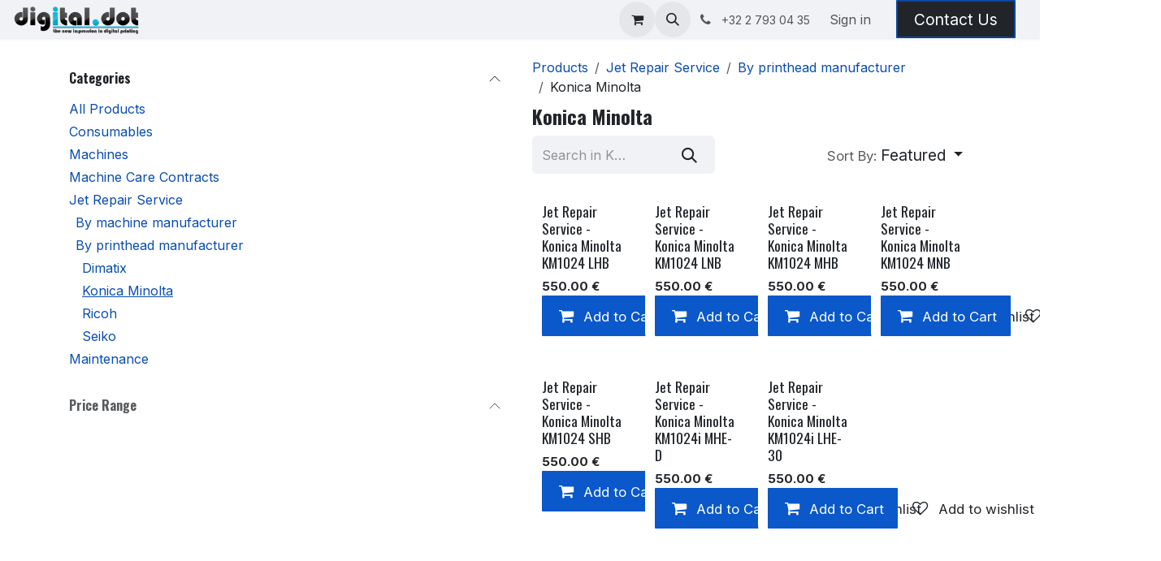

--- FILE ---
content_type: text/html; charset=utf-8
request_url: https://www.digitaldot.be/shop/category/jet-repair-service-by-printhead-manufacturer-konica-minolta-53
body_size: 15885
content:
<!DOCTYPE html>
<html lang="en-US" data-website-id="1" data-main-object="product.public.category(53,)">
    <head>
        <meta charset="utf-8"/>
        <meta http-equiv="X-UA-Compatible" content="IE=edge"/>
        <meta name="viewport" content="width=device-width, initial-scale=1"/>
        <meta name="generator" content="Odoo"/>
            
        <meta property="og:type" content="website"/>
        <meta property="og:title" content="Konica Minolta | www.digitaldot.be"/>
        <meta property="og:site_name" content="www.digitaldot.be"/>
        <meta property="og:url" content="https://www.digitaldot.be/shop/category/jet-repair-service-by-printhead-manufacturer-konica-minolta-53"/>
        <meta property="og:image" content="https://www.digitaldot.be/web/image/website/1/logo?unique=7eaae74"/>
            
        <meta name="twitter:card" content="summary_large_image"/>
        <meta name="twitter:title" content="Konica Minolta | www.digitaldot.be"/>
        <meta name="twitter:image" content="https://www.digitaldot.be/web/image/website/1/logo/300x300?unique=7eaae74"/>
        
        <link rel="canonical" href="https://digitaldot.odoo.com/shop/category/jet-repair-service-by-printhead-manufacturer-konica-minolta-53"/>
        
        <link rel="preconnect" href="https://fonts.gstatic.com/" crossorigin=""/>
        <title>Konica Minolta | www.digitaldot.be</title>
        <link type="image/x-icon" rel="shortcut icon" href="/web/image/website/1/favicon?unique=7eaae74"/>
        <link rel="preload" href="/web/static/src/libs/fontawesome/fonts/fontawesome-webfont.woff2?v=4.7.0" as="font" crossorigin=""/>
        <link type="text/css" rel="stylesheet" href="/web/assets/1/4433e53/web.assets_frontend.min.css"/>
        <script id="web.layout.odooscript" type="text/javascript">
            var odoo = {
                csrf_token: "26630aab769ed21e0a5c25c8065375978ddf2d8ao1800538152",
                debug: "",
            };
        </script>
        <script type="text/javascript">
            odoo.__session_info__ = {"is_admin": false, "is_system": false, "is_public": true, "is_internal_user": false, "is_website_user": true, "uid": null, "registry_hash": "95b975131a75f136fb5bfd2d5f13fcab70108fd25790c3ddeea8b3497e72facf", "is_frontend": true, "profile_session": null, "profile_collectors": null, "profile_params": null, "show_effect": false, "currencies": {"1": {"name": "EUR", "symbol": "\u20ac", "position": "after", "digits": [69, 2]}, "3": {"name": "USD", "symbol": "$", "position": "before", "digits": [69, 2]}}, "quick_login": true, "bundle_params": {"lang": "en_US", "website_id": 1}, "test_mode": false, "websocket_worker_version": "19.0-2", "translationURL": "/website/translations", "geoip_country_code": "US", "geoip_phone_code": 1, "lang_url_code": "en_US", "add_to_cart_action": "stay"};
            if (!/(^|;\s)tz=/.test(document.cookie)) {
                const userTZ = Intl.DateTimeFormat().resolvedOptions().timeZone;
                document.cookie = `tz=${userTZ}; path=/`;
            }
        </script>
        <script type="text/javascript" defer="defer" src="/web/assets/1/f380805/web.assets_frontend_minimal.min.js" onerror="__odooAssetError=1"></script>
        <script type="text/javascript" data-src="/web/assets/1/1b19eea/web.assets_frontend_lazy.min.js" onerror="__odooAssetError=1"></script>
        
            
            <script type="application/ld+json">
{
    "@context": "http://schema.org",
    "@type": "Organization",
    "name": "Digital Dot",
    "logo": "https://digitaldot.odoo.com/logo.png?company=1",
    "url": "https://digitaldot.odoo.com"
}
            </script>

             
        
    </head>
    <body class="o_wsale_products_opt_thumb_6_5">
        



        <div id="wrapwrap" class="   ">
            <a class="o_skip_to_content btn btn-primary rounded-0 visually-hidden-focusable position-absolute start-0" href="#wrap">Skip to Content</a>
                <header id="top" data-anchor="true" data-name="Header" data-extra-items-toggle-aria-label="Extra items button" class="   o_header_fixed" style=" ">
    <nav data-name="Navbar" aria-label="Main" class="navbar navbar-expand-lg navbar-light o_colored_level o_cc d-none d-lg-block shadow-sm ">
        

            <div id="o_main_nav" class="o_main_nav container-fluid">
                
    <a data-name="Navbar Logo" href="/" class="navbar-brand logo me-4">
            
            <span role="img" aria-label="Logo of www.digitaldot.be" title="www.digitaldot.be"><img src="/web/image/website/1/logo/www.digitaldot.be?unique=7eaae74" class="img img-fluid" width="95" height="40" alt="www.digitaldot.be" loading="lazy"/></span>
        </a>
    
                
    <ul role="menu" id="top_menu" class="nav navbar-nav top_menu o_menu_loading  me-auto ">
        
                    

    <li role="presentation" class="nav-item   dropdown">
        <a href="#" data-bs-toggle="dropdown" data-bs-auto-close="outside" role="menuitem" class="dropdown-toggle nav-link   ">
            <span>Printers</span>
        </a>
        
        
        <ul role="menu" class="dropdown-menu ">

    <li role="presentation" class=" ">
        <a role="menuitem" href="/printers/jhf" class="dropdown-item ">
            <span>JHF</span>
        </a>
    </li>

    <li role="presentation" class=" ">
        <a role="menuitem" href="/printers/centurystar" class="dropdown-item ">
            <span>CenturyStar</span>
        </a>
    </li>

    <li role="presentation" class=" ">
        <a role="menuitem" href="/printers/certified-printers" class="dropdown-item ">
            <span>Certified Printers</span>
        </a>
    </li>
        </ul>
        
    </li>

    <li role="presentation" class="nav-item ">
        <a role="menuitem" href="/inks" class="nav-link ">
            <span>Inks</span>
        </a>
    </li>

    <li role="presentation" class="nav-item ">
        <a role="menuitem" href="/printhead-repair" class="nav-link ">
            <span>Printhead Repair</span>
        </a>
    </li>

    <li role="presentation" class="nav-item   dropdown">
        <a href="#" data-bs-toggle="dropdown" data-bs-auto-close="outside" role="menuitem" class="dropdown-toggle nav-link   ">
            <span>Technical Support</span>
        </a>
        
        
        <ul role="menu" class="dropdown-menu ">

    <li role="presentation" class=" ">
        <a role="menuitem" href="/technical-support/technical-service" class="dropdown-item ">
            <span>On-Site Service</span>
        </a>
    </li>

    <li role="presentation" class=" ">
        <a role="menuitem" href="/technical-support/machine-care-programs" class="dropdown-item ">
            <span>Machine Care Programs</span>
        </a>
    </li>

    <li role="presentation" class=" ">
        <a role="menuitem" href="/technical-support/remote-support" class="dropdown-item ">
            <span>Remote Support</span>
        </a>
    </li>

    <li role="presentation" class=" ">
        <a role="menuitem" href="/technical-support/internal-repair" class="dropdown-item ">
            <span>Internal Repairs</span>
        </a>
    </li>

    <li role="presentation" class=" ">
        <a role="menuitem" href="/technical-support/profiling" class="dropdown-item ">
            <span>Profiling</span>
        </a>
    </li>
        </ul>
        
    </li>

    <li role="presentation" class="nav-item ">
        <a role="menuitem" href="/shop" class="nav-link ">
            <span>Shop</span>
        </a>
    </li>

    <li role="presentation" class="nav-item   dropdown">
        <a href="#" data-bs-toggle="dropdown" data-bs-auto-close="outside" role="menuitem" class="dropdown-toggle nav-link   ">
            <span>About</span>
        </a>
        
        
        <ul role="menu" class="dropdown-menu ">

    <li role="presentation" class=" ">
        <a role="menuitem" href="/blog/news-1/" class="dropdown-item ">
            <span>News</span>
        </a>
    </li>


    <li role="presentation" class=" ">
        <a role="menuitem" href="/jobs" class="dropdown-item ">
            <span>Jobs</span>
        </a>
    </li>

    <li role="presentation" class=" ">
        <a role="menuitem" href="/contactus" class="dropdown-item ">
            <span>Contact Us</span>
        </a>
    </li>
        </ul>
        
    </li>
                
    </ul>
                
                <ul class="navbar-nav align-items-center gap-2 flex-shrink-0 justify-content-end ps-3">
                    
        <li class=" divider d-none"></li> 
        <li class="o_wsale_my_cart  ">
            <a href="/shop/cart" aria-label="eCommerce cart" class="o_navlink_background btn position-relative rounded-circle p-1 text-center text-reset">
                <div class="">
                    <i class="fa fa-shopping-cart fa-stack"></i>
                    <sup class="my_cart_quantity badge bg-primary position-absolute top-0 end-0 mt-n1 me-n1 rounded-pill d-none">0</sup>
                </div>
            </a>
        </li>
        <li class="o_wsale_my_wish d-none  o_wsale_my_wish_hide_empty">
            <a href="/shop/wishlist" class="o_navlink_background btn position-relative rounded-circle p-1 text-center text-reset">
                <div class="">
                    <i class="fa fa-1x fa-heart fa-stack"></i>
                    <sup class="my_wish_quantity o_animate_blink badge bg-primary position-absolute top-0 end-0 mt-n1 me-n1 rounded-pill d-none">0</sup>
                </div>
            </a>
        </li>
        <li class="">
                <div class="modal fade css_editable_mode_hidden" id="o_search_modal" aria-hidden="true" tabindex="-1">
                    <div class="modal-dialog modal-lg pt-5">
                        <div class="modal-content mt-5">
    <form method="get" class="o_searchbar_form s_searchbar_input " action="/website/search" data-snippet="s_searchbar_input">
            <div role="search" class="input-group input-group-lg">
        <input type="search" name="search" class="search-query form-control oe_search_box border border-end-0 p-3 border-0 bg-light" placeholder="Search in Konica Minolta" value="" data-search-type="all" data-limit="5" data-display-image="true" data-display-description="true" data-display-extra-link="true" data-display-detail="true" data-order-by="name asc"/>
        <button type="submit" aria-label="Search" title="Search" class="btn oe_search_button border border-start-0 px-4 bg-o-color-4">
            <i class="oi oi-search"></i>
        </button>
    </div>

            <input name="order" type="hidden" class="o_search_order_by oe_unremovable" value="name asc"/>
            
        </form>
                        </div>
                    </div>
                </div>
                <a data-bs-target="#o_search_modal" data-bs-toggle="modal" role="button" title="Search" href="#" class="btn rounded-circle p-1 lh-1 o_navlink_background text-reset o_not_editable">
                    <i class="oi oi-search fa-stack lh-lg"></i>
                </a>
        </li>
                    
        <li class="">
                <div data-name="Text" class="s_text_block ">
                    <a href="tel:+32 2 7930435" class="nav-link o_nav-link_secondary p-2">
                        <i class="fa fa-1x fa-fw fa-phone me-1"></i>
                        <span class="o_force_ltr"><small>+32 2 793 04 35</small></span></a>
                </div>
        </li>
                    
                    
                    
            <li class=" o_no_autohide_item">
                <a href="/web/login" class="o_nav_link_btn nav-link border px-3">Sign in</a>
            </li>
                    
                    
        <li class="">
            <div class="oe_structure oe_structure_solo ">
                <section class="oe_unremovable oe_unmovable s_text_block o_colored_level" data-snippet="s_text_block" data-name="Text">
                    <div class="container">
                        <a href="/contactus" class="oe_unremovable btn btn-custom bg-900" style="color: rgb(255, 255, 255); border-width: 2px; border-color: rgb(8, 70, 162); border-style: solid; ">Contact Us</a>
                    </div>
                </section>
            </div>
        </li>
                </ul>
            </div>
        
    </nav>

    <nav data-name="Navbar" aria-label="Mobile" class="navbar  navbar-light o_colored_level o_cc o_header_mobile d-block d-lg-none shadow-sm ">
        

        <div class="o_main_nav container flex-wrap justify-content-between">
            <div class="d-flex flex-grow-1">
                
    <a data-name="Navbar Logo" href="/" class="navbar-brand logo ">
            
            <span role="img" aria-label="Logo of www.digitaldot.be" title="www.digitaldot.be"><img src="/web/image/website/1/logo/www.digitaldot.be?unique=7eaae74" class="img img-fluid" width="95" height="40" alt="www.digitaldot.be" loading="lazy"/></span>
        </a>
    
                <ul class="o_header_mobile_buttons_wrap navbar-nav d-flex flex-row align-items-center gap-2 mb-0 ms-auto">
        <li class=" divider d-none"></li> 
        <li class="o_wsale_my_cart  ">
            <a href="/shop/cart" aria-label="eCommerce cart" class="o_navlink_background_hover btn position-relative rounded-circle border-0 p-1 text-reset">
                <div class="">
                    <i class="fa fa-shopping-cart fa-stack"></i>
                    <sup class="my_cart_quantity badge bg-primary position-absolute top-0 end-0 mt-n1 me-n1 rounded-pill d-none">0</sup>
                </div>
            </a>
        </li>
        <li class="o_wsale_my_wish d-none  o_wsale_my_wish_hide_empty">
            <a href="/shop/wishlist" class="o_navlink_background_hover btn position-relative rounded-circle border-0 p-1 text-reset">
                <div class="">
                    <i class="fa fa-1x fa-heart fa-stack"></i>
                    <sup class="my_wish_quantity o_animate_blink badge bg-primary position-absolute top-0 end-0 mt-n1 me-n1 d-none">0</sup>
                </div>
            </a>
        </li></ul>
            </div>
            <button class="nav-link btn p-2 o_not_editable" type="button" data-bs-toggle="offcanvas" data-bs-target="#top_menu_collapse_mobile" aria-controls="top_menu_collapse_mobile" aria-expanded="false" aria-label="Toggle navigation">
                <span class="navbar-toggler-icon"></span>
            </button>
            <div id="top_menu_collapse_mobile" class="offcanvas offcanvas-end o_navbar_mobile">
                <div class="offcanvas-header justify-content-end o_not_editable">
                    <button type="button" class="nav-link btn-close" data-bs-dismiss="offcanvas" aria-label="Close"></button>
                </div>
                <div class="offcanvas-body d-flex flex-column justify-content-between h-100 w-100 pt-0">
                    <ul class="navbar-nav">
                        
        <li class="">
    <form method="get" class="o_searchbar_form s_searchbar_input " action="/website/search" data-snippet="s_searchbar_input">
            <div role="search" class="input-group mb-3">
        <input type="search" name="search" class="search-query form-control oe_search_box rounded-start-pill text-bg-light ps-3 border-0 bg-light" placeholder="Search in Konica Minolta" value="" data-search-type="all" data-limit="0" data-display-image="true" data-display-description="true" data-display-extra-link="true" data-display-detail="true" data-order-by="name asc"/>
        <button type="submit" aria-label="Search" title="Search" class="btn oe_search_button rounded-end-pill bg-o-color-3 pe-3">
            <i class="oi oi-search"></i>
        </button>
    </div>

            <input name="order" type="hidden" class="o_search_order_by oe_unremovable" value="name asc"/>
            
        </form>
        </li>
                        
                        <li>
    <ul role="menu" class="nav navbar-nav top_menu  o_mega_menu_is_offcanvas mx-n3  ">
        
                                

    <li role="presentation" class="nav-item border-top    accordion accordion-flush">
        
        
        <div class="accordion-item">
            <a href="#" data-bs-toggle="collapse" aria-expanded="false" class="nav-link p-3 text-wrap accordion-button collapsed" data-bs-target=".o_accordion_target_155" aria-controls="o_accordion_target_155">
                <span>Printers</span>
            </a>
            <div class="o_accordion_target_155 accordion-collapse collapse" aria-labelledby="o_accordion_target_155" data-bs-parent="#top_menu_collapse_mobile">
                <ul class="show list-group list-unstyled py-0" role="menu">

    <li role="presentation" class=" px-0">
        <a role="menuitem" href="/printers/jhf" class="nav-link list-group-item list-group-item-action border-0 rounded-0 px-4 text-wrap ">
            <span>JHF</span>
        </a>
    </li>

    <li role="presentation" class=" px-0">
        <a role="menuitem" href="/printers/centurystar" class="nav-link list-group-item list-group-item-action border-0 rounded-0 px-4 text-wrap ">
            <span>CenturyStar</span>
        </a>
    </li>

    <li role="presentation" class=" px-0">
        <a role="menuitem" href="/printers/certified-printers" class="nav-link list-group-item list-group-item-action border-0 rounded-0 px-4 text-wrap ">
            <span>Certified Printers</span>
        </a>
    </li>
                </ul>
            </div>
        </div>
        
    </li>

    <li role="presentation" class="nav-item border-top  px-0">
        <a role="menuitem" href="/inks" class="nav-link p-3 text-wrap ">
            <span>Inks</span>
        </a>
    </li>

    <li role="presentation" class="nav-item border-top  px-0">
        <a role="menuitem" href="/printhead-repair" class="nav-link p-3 text-wrap ">
            <span>Printhead Repair</span>
        </a>
    </li>

    <li role="presentation" class="nav-item border-top    accordion accordion-flush">
        
        
        <div class="accordion-item">
            <a href="#" data-bs-toggle="collapse" aria-expanded="false" class="nav-link p-3 text-wrap accordion-button collapsed" data-bs-target=".o_accordion_target_160" aria-controls="o_accordion_target_160">
                <span>Technical Support</span>
            </a>
            <div class="o_accordion_target_160 accordion-collapse collapse" aria-labelledby="o_accordion_target_160" data-bs-parent="#top_menu_collapse_mobile">
                <ul class="show list-group list-unstyled py-0" role="menu">

    <li role="presentation" class=" px-0">
        <a role="menuitem" href="/technical-support/technical-service" class="nav-link list-group-item list-group-item-action border-0 rounded-0 px-4 text-wrap ">
            <span>On-Site Service</span>
        </a>
    </li>

    <li role="presentation" class=" px-0">
        <a role="menuitem" href="/technical-support/machine-care-programs" class="nav-link list-group-item list-group-item-action border-0 rounded-0 px-4 text-wrap ">
            <span>Machine Care Programs</span>
        </a>
    </li>

    <li role="presentation" class=" px-0">
        <a role="menuitem" href="/technical-support/remote-support" class="nav-link list-group-item list-group-item-action border-0 rounded-0 px-4 text-wrap ">
            <span>Remote Support</span>
        </a>
    </li>

    <li role="presentation" class=" px-0">
        <a role="menuitem" href="/technical-support/internal-repair" class="nav-link list-group-item list-group-item-action border-0 rounded-0 px-4 text-wrap ">
            <span>Internal Repairs</span>
        </a>
    </li>

    <li role="presentation" class=" px-0">
        <a role="menuitem" href="/technical-support/profiling" class="nav-link list-group-item list-group-item-action border-0 rounded-0 px-4 text-wrap ">
            <span>Profiling</span>
        </a>
    </li>
                </ul>
            </div>
        </div>
        
    </li>

    <li role="presentation" class="nav-item border-top  px-0">
        <a role="menuitem" href="/shop" class="nav-link p-3 text-wrap ">
            <span>Shop</span>
        </a>
    </li>

    <li role="presentation" class="nav-item border-top border-bottom   accordion accordion-flush">
        
        
        <div class="accordion-item">
            <a href="#" data-bs-toggle="collapse" aria-expanded="false" class="nav-link p-3 text-wrap accordion-button collapsed" data-bs-target=".o_accordion_target_187" aria-controls="o_accordion_target_187">
                <span>About</span>
            </a>
            <div class="o_accordion_target_187 accordion-collapse collapse" aria-labelledby="o_accordion_target_187" data-bs-parent="#top_menu_collapse_mobile">
                <ul class="show list-group list-unstyled py-0" role="menu">

    <li role="presentation" class=" px-0">
        <a role="menuitem" href="/blog/news-1/" class="nav-link list-group-item list-group-item-action border-0 rounded-0 px-4 text-wrap ">
            <span>News</span>
        </a>
    </li>


    <li role="presentation" class=" px-0">
        <a role="menuitem" href="/jobs" class="nav-link list-group-item list-group-item-action border-0 rounded-0 px-4 text-wrap ">
            <span>Jobs</span>
        </a>
    </li>

    <li role="presentation" class=" px-0">
        <a role="menuitem" href="/contactus" class="nav-link list-group-item list-group-item-action border-0 rounded-0 px-4 text-wrap ">
            <span>Contact Us</span>
        </a>
    </li>
                </ul>
            </div>
        </div>
        
    </li>
                            
    </ul>
                        </li>
                        
        <li class="">
                <div data-name="Text" class="s_text_block mt-2">
                    <a href="tel:+32 2 7930435" class="nav-link o_nav-link_secondary p-2">
                        <i class="fa fa-1x fa-fw fa-phone me-1"></i>
                        <span class="o_force_ltr"><small>+32 2 793 04 35</small></span></a>
                </div>
        </li>
                        
                    </ul>
                    <ul class="navbar-nav gap-2 mt-3 w-100">
                        
                        
            <li class=" o_no_autohide_item">
                <a href="/web/login" class="nav-link o_nav_link_btn w-100 border text-center">Sign in</a>
            </li>
                        
                        
        <li class="">
            <div class="oe_structure oe_structure_solo ">
                <section class="oe_unremovable oe_unmovable s_text_block o_colored_level" data-snippet="s_text_block" data-name="Text">
                    <div class="container">
                        <a href="/contactus" class="oe_unremovable btn btn-custom bg-900 w-100" style="color: rgb(255, 255, 255); border-width: 2px; border-color: rgb(8, 70, 162); border-style: solid; ">Contact Us</a>
                    </div>
                </section>
            </div>
        </li>
                    </ul>
                </div>
            </div>
        </div>
    
    </nav>
    </header>
                <main>
                    

            

            







            <div id="wrap" class="js_sale o_wsale_products_page">
                <div class="oe_structure oe_empty oe_structure_not_nearest" id="oe_structure_website_sale_products_1"></div>
                <div id="o_wsale_container" class="oe_website_sale                         o_wsale_page_contained container                                                                           o_wsale_has_sidebar                                                  " data-ppg="20" data-ppr="4" data-default-sort="website_sequence asc">
                    <div class="row o_wsale_products_main_row flex-nowrap">
                        <aside id="products_grid_before" class="d-none d-lg-block position-sticky align-self-start col clearfix pt-2">
        <div id="oe_structure_website_sale_sidebar_top" class="oe_structure">
            <section class="s_text_block oe_unmovable oe_unremovable" data-snippet="s_text_block" data-name="Text">
                <p></p>
            </section>
        </div>
                            <div class="o_wsale_products_grid_before_rail vh-100 ms-n2 px-lg-2 ps-2 overflow-y-scroll">
                                <div class="products_categories accordion accordion-flush">
        
        <div class="accordion-item">
            <h6 class="o_categories_collapse_title  accordion-header"><button class="accordion-button px-0 bg-transparent shadow-none" type="button" data-bs-toggle="collapse" aria-expanded="true" data-bs-target="#o_wsale_categories" aria-controls="o_wsale_categories">
                <b>Categories</b>
            </button>
        </h6>
            <div name="wsale_products_categories_list" class="wsale_products_categories_list accordion-collapse collapse show" id="o_wsale_categories">
                <ul class="nav d-flex flex-column mb-3">
                    <li class="nav-item mb-1">
                        <a href="/shop" class=" p-0">
                            All Products
                        </a>
                    </li>
        
        


            <li class="nav-item" data-publish="on">
                <div class="accordion-header d-flex mb-1">
        <a href="/shop/category/consumables-29" class=" p-0">Consumables</a>
                    <button data-bs-toggle="collapse" type="button" id="o_wsale_cat_accordion_title_29" class="o_categories_recursive_button accordion-button p-0 ms-3 collapsed w-auto flex-grow-1 bg-transparent shadow-none" data-bs-target="#o_wsale_cat_accordion_29" aria-expanded="false" aria-controls="o_wsale_cat_accordion_29"></button>
                </div>
                <ul id="o_wsale_cat_accordion_29" class="accordion-collapse list-unstyled ps-2 collapse " aria-labelledby="o_wsale_cat_accordion_title_29">

        
        
<li class="nav-item mb-1" data-publish="on">
            <div class="d-flex flex-wrap justify-content-between align-items-center">
        <a href="/shop/category/consumables-dimengel-27" class=" p-0">Dimengel</a>
            </div>
        </li>
        
        


            <li class="nav-item" data-publish="on">
                <div class="accordion-header d-flex mb-1">
        <a href="/shop/category/consumables-solvent-inks-1" class=" p-0">Solvent Inks</a>
                    <button data-bs-toggle="collapse" type="button" id="o_wsale_cat_accordion_title_1" class="o_categories_recursive_button accordion-button p-0 ms-3 collapsed w-auto flex-grow-1 bg-transparent shadow-none" data-bs-target="#o_wsale_cat_accordion_1" aria-expanded="false" aria-controls="o_wsale_cat_accordion_1"></button>
                </div>
                <ul id="o_wsale_cat_accordion_1" class="accordion-collapse list-unstyled ps-2 collapse " aria-labelledby="o_wsale_cat_accordion_title_1">

        
        
<li class="nav-item mb-1" data-publish="on">
            <div class="d-flex flex-wrap justify-content-between align-items-center">
        <a href="/shop/category/consumables-solvent-inks-extreme-2" class=" p-0">Extreme</a>
            </div>
        </li>
                </ul>
            </li>
        
        


            <li class="nav-item" data-publish="on">
                <div class="accordion-header d-flex mb-1">
        <a href="/shop/category/consumables-uv-inks-3" class=" p-0">UV Inks</a>
                    <button data-bs-toggle="collapse" type="button" id="o_wsale_cat_accordion_title_3" class="o_categories_recursive_button accordion-button p-0 ms-3 collapsed w-auto flex-grow-1 bg-transparent shadow-none" data-bs-target="#o_wsale_cat_accordion_3" aria-expanded="false" aria-controls="o_wsale_cat_accordion_3"></button>
                </div>
                <ul id="o_wsale_cat_accordion_3" class="accordion-collapse list-unstyled ps-2 collapse " aria-labelledby="o_wsale_cat_accordion_title_3">

        
        
<li class="nav-item mb-1" data-publish="on">
            <div class="d-flex flex-wrap justify-content-between align-items-center">
        <a href="/shop/category/consumables-uv-inks-cyclone-31" class=" p-0">Cyclone</a>
            </div>
        </li>
        
        
<li class="nav-item mb-1" data-publish="on">
            <div class="d-flex flex-wrap justify-content-between align-items-center">
        <a href="/shop/category/consumables-uv-inks-impression-5" class=" p-0">Impression</a>
            </div>
        </li>
        
        
<li class="nav-item mb-1" data-publish="on">
            <div class="d-flex flex-wrap justify-content-between align-items-center">
        <a href="/shop/category/consumables-uv-inks-power-4" class=" p-0">Power</a>
            </div>
        </li>
        
        
<li class="nav-item mb-1" data-publish="on">
            <div class="d-flex flex-wrap justify-content-between align-items-center">
        <a href="/shop/category/consumables-uv-inks-supreme-61" class=" p-0">Supreme</a>
            </div>
        </li>
                </ul>
            </li>
                </ul>
            </li>
        
        


            <li class="nav-item" data-publish="on">
                <div class="accordion-header d-flex mb-1">
        <a href="/shop/category/machines-8" class=" p-0">Machines</a>
                    <button data-bs-toggle="collapse" type="button" id="o_wsale_cat_accordion_title_8" class="o_categories_recursive_button accordion-button p-0 ms-3 collapsed w-auto flex-grow-1 bg-transparent shadow-none" data-bs-target="#o_wsale_cat_accordion_8" aria-expanded="false" aria-controls="o_wsale_cat_accordion_8"></button>
                </div>
                <ul id="o_wsale_cat_accordion_8" class="accordion-collapse list-unstyled ps-2 collapse " aria-labelledby="o_wsale_cat_accordion_title_8">

        
        
<li class="nav-item mb-1" data-publish="on">
            <div class="d-flex flex-wrap justify-content-between align-items-center">
        <a href="/shop/category/machines-cutting-58" class=" p-0">Cutting</a>
            </div>
        </li>
        
        
<li class="nav-item mb-1" data-publish="on">
            <div class="d-flex flex-wrap justify-content-between align-items-center">
        <a href="/shop/category/machines-uv-hybrid-9" class=" p-0">UV - Hybrid</a>
            </div>
        </li>
        
        
<li class="nav-item mb-1" data-publish="on">
            <div class="d-flex flex-wrap justify-content-between align-items-center">
        <a href="/shop/category/machines-uv-roll-2-roll-10" class=" p-0">UV - Roll 2 Roll</a>
            </div>
        </li>
        
        
<li class="nav-item mb-1" data-publish="on">
            <div class="d-flex flex-wrap justify-content-between align-items-center">
        <a href="/shop/category/machines-3d-printers-26" class=" p-0">3D Printers</a>
            </div>
        </li>
                </ul>
            </li>
        
        


            <li class="nav-item" data-publish="on">
                <div class="accordion-header d-flex mb-1">
        <a href="/shop/category/machine-care-contracts-19" class=" p-0">Machine Care Contracts</a>
                    <button data-bs-toggle="collapse" type="button" id="o_wsale_cat_accordion_title_19" class="o_categories_recursive_button accordion-button p-0 ms-3 collapsed w-auto flex-grow-1 bg-transparent shadow-none" data-bs-target="#o_wsale_cat_accordion_19" aria-expanded="false" aria-controls="o_wsale_cat_accordion_19"></button>
                </div>
                <ul id="o_wsale_cat_accordion_19" class="accordion-collapse list-unstyled ps-2 collapse " aria-labelledby="o_wsale_cat_accordion_title_19">

        
        
<li class="nav-item mb-1" data-publish="on">
            <div class="d-flex flex-wrap justify-content-between align-items-center">
        <a href="/shop/category/machine-care-contracts-efi-vutek-28" class=" p-0">EFi VUTEk</a>
            </div>
        </li>
        
        
<li class="nav-item mb-1" data-publish="on">
            <div class="d-flex flex-wrap justify-content-between align-items-center">
        <a href="/shop/category/machine-care-contracts-hp-scitex-30" class=" p-0">HP Scitex</a>
            </div>
        </li>
                </ul>
            </li>
        
        


            <li class="nav-item" data-publish="on">
                <div class="accordion-header d-flex mb-1">
        <a href="/shop/category/jet-repair-service-41" class=" p-0">Jet Repair Service</a>
                    <button data-bs-toggle="collapse" type="button" id="o_wsale_cat_accordion_title_41" class="o_categories_recursive_button accordion-button p-0 ms-3  w-auto flex-grow-1 bg-transparent shadow-none" data-bs-target="#o_wsale_cat_accordion_41" aria-expanded="true" aria-controls="o_wsale_cat_accordion_41"></button>
                </div>
                <ul id="o_wsale_cat_accordion_41" class="accordion-collapse list-unstyled ps-2 collapse show" aria-labelledby="o_wsale_cat_accordion_title_41">

        
        


            <li class="nav-item" data-publish="on">
                <div class="accordion-header d-flex mb-1">
        <a href="/shop/category/jet-repair-service-by-machine-manufacturer-47" class=" p-0">By machine manufacturer</a>
                    <button data-bs-toggle="collapse" type="button" id="o_wsale_cat_accordion_title_47" class="o_categories_recursive_button accordion-button p-0 ms-3 collapsed w-auto flex-grow-1 bg-transparent shadow-none" data-bs-target="#o_wsale_cat_accordion_47" aria-expanded="false" aria-controls="o_wsale_cat_accordion_47"></button>
                </div>
                <ul id="o_wsale_cat_accordion_47" class="accordion-collapse list-unstyled ps-2 collapse " aria-labelledby="o_wsale_cat_accordion_title_47">

        
        
<li class="nav-item mb-1" data-publish="on">
            <div class="d-flex flex-wrap justify-content-between align-items-center">
        <a href="/shop/category/jet-repair-service-by-machine-manufacturer-agfa-54" class=" p-0">Agfa</a>
            </div>
        </li>
        
        
<li class="nav-item mb-1" data-publish="on">
            <div class="d-flex flex-wrap justify-content-between align-items-center">
        <a href="/shop/category/jet-repair-service-by-machine-manufacturer-durst-43" class=" p-0">Durst</a>
            </div>
        </li>
        
        
<li class="nav-item mb-1" data-publish="on">
            <div class="d-flex flex-wrap justify-content-between align-items-center">
        <a href="/shop/category/jet-repair-service-by-machine-manufacturer-efi-vutek-42" class=" p-0">EFi VUTEk</a>
            </div>
        </li>
        
        
<li class="nav-item mb-1" data-publish="on">
            <div class="d-flex flex-wrap justify-content-between align-items-center">
        <a href="/shop/category/jet-repair-service-by-machine-manufacturer-hp-scitex-44" class=" p-0">HP Scitex</a>
            </div>
        </li>
        
        
<li class="nav-item mb-1" data-publish="on">
            <div class="d-flex flex-wrap justify-content-between align-items-center">
        <a href="/shop/category/jet-repair-service-by-machine-manufacturer-inca-45" class=" p-0">Inca</a>
            </div>
        </li>
        
        
<li class="nav-item mb-1" data-publish="on">
            <div class="d-flex flex-wrap justify-content-between align-items-center">
        <a href="/shop/category/jet-repair-service-by-machine-manufacturer-massivit-59" class=" p-0">Massivit</a>
            </div>
        </li>
        
        
<li class="nav-item mb-1" data-publish="on">
            <div class="d-flex flex-wrap justify-content-between align-items-center">
        <a href="/shop/category/jet-repair-service-by-machine-manufacturer-swissqprint-60" class=" p-0">SwissQprint</a>
            </div>
        </li>
                </ul>
            </li>
        
        


            <li class="nav-item" data-publish="on">
                <div class="accordion-header d-flex mb-1">
        <a href="/shop/category/jet-repair-service-by-printhead-manufacturer-46" class=" p-0">By printhead manufacturer</a>
                    <button data-bs-toggle="collapse" type="button" id="o_wsale_cat_accordion_title_46" class="o_categories_recursive_button accordion-button p-0 ms-3  w-auto flex-grow-1 bg-transparent shadow-none" data-bs-target="#o_wsale_cat_accordion_46" aria-expanded="true" aria-controls="o_wsale_cat_accordion_46"></button>
                </div>
                <ul id="o_wsale_cat_accordion_46" class="accordion-collapse list-unstyled ps-2 collapse show" aria-labelledby="o_wsale_cat_accordion_title_46">

        
        
<li class="nav-item mb-1" data-publish="on">
            <div class="d-flex flex-wrap justify-content-between align-items-center">
        <a href="/shop/category/jet-repair-service-by-printhead-manufacturer-dimatix-48" class=" p-0">Dimatix</a>
            </div>
        </li>
        
        
<li class="nav-item mb-1" data-publish="on">
            <div class="d-flex flex-wrap justify-content-between align-items-center">
        <a href="/shop/category/jet-repair-service-by-printhead-manufacturer-konica-minolta-53" class="text-decoration-underline p-0">Konica Minolta</a>
            </div>
        </li>
        
        
<li class="nav-item mb-1" data-publish="on">
            <div class="d-flex flex-wrap justify-content-between align-items-center">
        <a href="/shop/category/jet-repair-service-by-printhead-manufacturer-ricoh-50" class=" p-0">Ricoh</a>
            </div>
        </li>
        
        
<li class="nav-item mb-1" data-publish="on">
            <div class="d-flex flex-wrap justify-content-between align-items-center">
        <a href="/shop/category/jet-repair-service-by-printhead-manufacturer-seiko-51" class=" p-0">Seiko</a>
            </div>
        </li>
                </ul>
            </li>
                </ul>
            </li>
        
        


            <li class="nav-item" data-publish="on">
                <div class="accordion-header d-flex mb-1">
        <a href="/shop/category/maintenance-12" class=" p-0">Maintenance</a>
                    <button data-bs-toggle="collapse" type="button" id="o_wsale_cat_accordion_title_12" class="o_categories_recursive_button accordion-button p-0 ms-3 collapsed w-auto flex-grow-1 bg-transparent shadow-none" data-bs-target="#o_wsale_cat_accordion_12" aria-expanded="false" aria-controls="o_wsale_cat_accordion_12"></button>
                </div>
                <ul id="o_wsale_cat_accordion_12" class="accordion-collapse list-unstyled ps-2 collapse " aria-labelledby="o_wsale_cat_accordion_title_12">

        
        


            <li class="nav-item" data-publish="on">
                <div class="accordion-header d-flex mb-1">
        <a href="/shop/category/maintenance-by-category-36" class=" p-0">By category</a>
                    <button data-bs-toggle="collapse" type="button" id="o_wsale_cat_accordion_title_36" class="o_categories_recursive_button accordion-button p-0 ms-3 collapsed w-auto flex-grow-1 bg-transparent shadow-none" data-bs-target="#o_wsale_cat_accordion_36" aria-expanded="false" aria-controls="o_wsale_cat_accordion_36"></button>
                </div>
                <ul id="o_wsale_cat_accordion_36" class="accordion-collapse list-unstyled ps-2 collapse " aria-labelledby="o_wsale_cat_accordion_title_36">

        
        
<li class="nav-item mb-1" data-publish="on">
            <div class="d-flex flex-wrap justify-content-between align-items-center">
        <a href="/shop/category/maintenance-by-category-filters-18" class=" p-0">Filters</a>
            </div>
        </li>
        
        
<li class="nav-item mb-1" data-publish="on">
            <div class="d-flex flex-wrap justify-content-between align-items-center">
        <a href="/shop/category/maintenance-by-category-flush-16" class=" p-0">Flush</a>
            </div>
        </li>
        
        
<li class="nav-item mb-1" data-publish="on">
            <div class="d-flex flex-wrap justify-content-between align-items-center">
        <a href="/shop/category/maintenance-by-category-grease-13" class=" p-0">Grease</a>
            </div>
        </li>
        
        
<li class="nav-item mb-1" data-publish="on">
            <div class="d-flex flex-wrap justify-content-between align-items-center">
        <a href="/shop/category/maintenance-by-category-tools-15" class=" p-0">Tools</a>
            </div>
        </li>
        
        
<li class="nav-item mb-1" data-publish="on">
            <div class="d-flex flex-wrap justify-content-between align-items-center">
        <a href="/shop/category/maintenance-by-category-wipes-14" class=" p-0">Wipes</a>
            </div>
        </li>
                </ul>
            </li>
        
        


            <li class="nav-item" data-publish="on">
                <div class="accordion-header d-flex mb-1">
        <a href="/shop/category/maintenance-by-machine-manufacturer-34" class=" p-0">By machine manufacturer</a>
                    <button data-bs-toggle="collapse" type="button" id="o_wsale_cat_accordion_title_34" class="o_categories_recursive_button accordion-button p-0 ms-3 collapsed w-auto flex-grow-1 bg-transparent shadow-none" data-bs-target="#o_wsale_cat_accordion_34" aria-expanded="false" aria-controls="o_wsale_cat_accordion_34"></button>
                </div>
                <ul id="o_wsale_cat_accordion_34" class="accordion-collapse list-unstyled ps-2 collapse " aria-labelledby="o_wsale_cat_accordion_title_34">

        
        
<li class="nav-item mb-1" data-publish="on">
            <div class="d-flex flex-wrap justify-content-between align-items-center">
        <a href="/shop/category/maintenance-by-machine-manufacturer-agfa-40" class=" p-0">Agfa</a>
            </div>
        </li>
                </ul>
            </li>
                </ul>
            </li>
                </ul>
            </div>
        </div>
                                </div>
                                <div class="products_attributes_filters d-empty-none border-top "></div>
        <div id="o_wsale_price_range_option" class="position-relative accordion accordion-flush border-top opacity-75 pe-none user-select-none">
                <div class="accordion-item">
                    <div class="accordion-header h6 mb-0">
                        <button class="accordion-button px-0 bg-transparent shadow-none" type="button" data-bs-toggle="collapse" aria-expanded="true" data-bs-target="#o_wsale_price_range_option_inner" aria-controls="o_wsale_price_range_option_inner">
                            <b>Price Range</b>
                        </button>
                    </div>
                    <div id="o_wsale_price_range_option_inner" class="accordion-collapse collapse show">
                        <input type="range" multiple="multiple" class="form-range range-with-input " data-currency="€" data-currency-position="after" data-url="/shop/category/jet-repair-service-by-printhead-manufacturer-konica-minolta-53" step="0.01" min="550.000000" max="550.000000" value="550.000000,550.000000"/>
                    </div>
                </div>
        </div>
        <div id="oe_structure_website_sale_sidebar_bottom" class="oe_structure">
            <section class="s_text_block oe_unmovable oe_unremovable" data-snippet="s_text_block" data-name="Text">
                <p></p>
            </section>
        </div>
                            </div>
                        </aside>
                        <div id="products_grid" class="col">

                            <header id="o_wsale_products_header" data-category-id="53" data-category-name="Konica Minolta" class="d-flex flex-column gap-2                                     pt-4 pb-3                                     o_wsale_products_header_is_category                                                                          o_wsale_products_header_show_category_description                                                                          o_wsale_products_header_show_shop_title                                     ">
        <ol class="breadcrumb w-100 p-0 mb-0 small mb-2 mb-lg-0">
            <li class="breadcrumb-item">
                <a class="d-none d-lg-inline" href="/shop">
                    Products
                </a>
                <span class="d-lg-none">...</span>
            </li>
                <li class="breadcrumb-item d-none d-lg-inline">
                    <a href="/shop/category/jet-repair-service-41">Jet Repair Service</a>
                </li>
                <li class="breadcrumb-item ">
                    <a href="/shop/category/jet-repair-service-by-printhead-manufacturer-46">By printhead manufacturer</a>
                </li>
                <li class="breadcrumb-item">
                    <span class="d-inline-block">Konica Minolta</span>
                </li>
        </ol>
                                <h1 class="o_wsale_category_title d-flex gap-1 align-items-center mb-0 lh-lg  fs-3">
                                        <span>Konica Minolta</span>
                                </h1>
                                    
                                <div class="products_header btn-toolbar flex-nowrap align-items-center justify-content-between gap-1 gap-lg-2 gap-xl-3">
                                        
                                        <div class="o_wsale_products_header_search_form_container  col-xl-5 me-auto ">
    <form method="get" class="o_searchbar_form s_searchbar_input o_wsale_products_searchbar_form me-auto flex-grow-1 " action="/shop/category/jet-repair-service-by-printhead-manufacturer-konica-minolta-53" data-snippet="s_searchbar_input">
            <div role="search" class="input-group ">
        <input type="search" name="search" class="search-query form-control oe_search_box border-0 text-bg-light border-0 bg-light" placeholder="Search in Konica Minolta" value="" data-search-type="products" data-limit="5" data-display-image="true" data-display-description="true" data-display-extra-link="true" data-display-detail="true" data-order-by="name asc"/>
        <button type="submit" aria-label="Search" title="Search" class="btn oe_search_button btn btn-light">
            <i class="oi oi-search"></i>
        </button>
    </div>

            <input name="order" type="hidden" class="o_search_order_by oe_unremovable" value="name asc"/>
            
        
        </form>
                                        </div>
                                        
                                        <a data-bs-target="#o_wsale_search_modal" data-bs-toggle="modal" role="button" title="Search Products" href="#" class="btn o_not_editable d-none me-auto btn-light">
                                            <i class="oi oi-search" role="img"></i>
                                        </a>
        <div class="o_sortby_dropdown dropdown dropdown_sorty_by ">
            <a role="button" href="#" data-bs-toggle="dropdown" class="dropdown-toggle btn px-2">
                <span class="d-md-none">Sort By</span>
                <small class="d-none d-md-inline opacity-75">Sort By:</small>
                <span class="d-none d-md-inline">
                    <span>Featured</span>
                    
                </span>
            </a>
            <div class="dropdown-menu dropdown-menu-end" role="menu">
                    <a role="menuitem" rel="noindex,nofollow" href="/shop/category/jet-repair-service-by-printhead-manufacturer-konica-minolta-53?order=website_sequence+asc" class="dropdown-item active">
                        <span>Featured</span>
                    </a>
                    <a role="menuitem" rel="noindex,nofollow" href="/shop/category/jet-repair-service-by-printhead-manufacturer-konica-minolta-53?order=publish_date+desc" class="dropdown-item ">
                        <span>Newest Arrivals</span>
                    </a>
                    <a role="menuitem" rel="noindex,nofollow" href="/shop/category/jet-repair-service-by-printhead-manufacturer-konica-minolta-53?order=name+asc" class="dropdown-item ">
                        <span>Name (A-Z)</span>
                    </a>
                    <a role="menuitem" rel="noindex,nofollow" href="/shop/category/jet-repair-service-by-printhead-manufacturer-konica-minolta-53?order=list_price+asc" class="dropdown-item ">
                        <span>Price - Low to High</span>
                    </a>
                    <a role="menuitem" rel="noindex,nofollow" href="/shop/category/jet-repair-service-by-printhead-manufacturer-konica-minolta-53?order=list_price+desc" class="dropdown-item ">
                        <span>Price - High to Low</span>
                    </a>
            </div>
        </div>
                                    <button title="Filters" data-bs-toggle="offcanvas" data-bs-target="#o_wsale_offcanvas" class="btn btn-light position-relative d-lg-none  text-nowrap">
                                        <i class="oi oi-settings-adjust" role="img"></i>
                                        <small class="ms-1 ">Filters</small>
                                    </button>
                                </div>
                            </header>

                            <div class="o_wsale_products_grid_table_wrapper">

                                <section id="o_wsale_products_grid" class="o_wsale_products_grid_table grid                                         o_wsale_products_grid_table_md                                         o_wsale_products_opt_name_color_regular o_wsale_products_opt_thumb_cover o_wsale_products_opt_img_secondary_show o_wsale_products_opt_img_hover_zoom_out_light o_wsale_products_opt_has_cta o_wsale_products_opt_has_wishlist o_wsale_products_opt_has_comparison o_wsale_products_opt_actions_inline o_wsale_products_opt_wishlist_inline o_wsale_products_opt_actions_promote o_wsale_products_opt_cc o_wsale_products_opt_cc1 o_wsale_products_opt_rounded_4 o_wsale_products_opt_thumb_6_5 o_wsale_products_opt_layout_catalog o_wsale_products_opt_design_chips" style="--o-wsale-ppr: 4; --o-wsale-ppg: 20; --o-wsale-products-grid-gap: 16px;" data-name="Grid">
                                                <div class="oe_product  g-col-6 g-col-md-3 g-col-lg-3 " style="--o-wsale-products-grid-product-col-height: 1;" data-name="Product">
                                                    <div class="o_wsale_product_grid_wrapper position-relative h-100 o_wsale_product_grid_wrapper_1_1">
    

    

    <form role="article" class="oe_product_cart h-100 d-flex " data-publish="on" aria-label="Jet Repair Service - Konica Minolta KM1024 LHB">
        <div class="oe_product_image position-relative flex-grow-0 overflow-hidden">
            <input type="hidden" name="csrf_token" value="26630aab769ed21e0a5c25c8065375978ddf2d8ao1800538152"/>

            
            
            

            <a contenteditable="false" href="/shop/jet-repair-service-by-printhead-manufacturer-konica-minolta-53/jrs-2790001-jet-repair-service-konica-minolta-km1024-lhb-3606" class="oe_product_image_link position-relative " title="Jet Repair Service - Konica Minolta KM1024 LHB">
                
                <span class="oe_product_image_img_wrapper oe_product_image_img_wrapper_primary d-flex h-100 justify-content-center align-items-center"><img src="/web/image/product.product/3606/image_1024/%5BJRS-2790001%5D%20Jet%20Repair%20Service%20-%20Konica%20Minolta%20KM1024%20LHB?unique=428cb2f" class="img img-fluid oe_product_image_img h-100 w-100 object-fit-contain" alt="[JRS-2790001] Jet Repair Service - Konica Minolta KM1024 LHB" loading="lazy"/></span>

                

                
                    <span class="o_ribbons o_not_editable " style=" "></span>
            </a>
        </div>
        <div class="o_wsale_product_information flex-grow-1 flex-shrink-1">
            <div class="o_wsale_product_info_attributes_wrapper">
                

                
                <div class="o_wsale_product_information_text">
                    
                    <h2 class="o_wsale_products_item_title text-break">
                        <a class="text-decoration-none" href="/shop/jet-repair-service-by-printhead-manufacturer-konica-minolta-53/jrs-2790001-jet-repair-service-konica-minolta-km1024-lhb-3606">
                            <span>Jet Repair Service - Konica Minolta KM1024 LHB</span>
                        </a>
                    </h2>
                    

                    
                </div>
            </div>
            <div class="o_wsale_product_sub justify-content-between gap-2">
                
                
                    <div class="product_price" aria-label="Price information">
                        <span class="mb-0 fw-bold" aria-label="Sale price" data-oe-type="monetary" data-oe-expression="template_price_vals[&#39;price_reduce&#39;]"><span class="oe_currency_value">550.00</span> €</span>
                    </div>
                
                <div class="o_wsale_product_btn">
    
        <div class="o_wsale_product_action_row">

        
                <input name="product_id" type="hidden" value="3606"/>
                <input name="product_template_id" type="hidden" value="3606"/>
                <input name="product_type" type="hidden" value="service"/>
                
                <button type="button" class="o_wsale_product_btn_primary a-submit btn btn-primary" aria-label="Add to cart" title="Add to cart" data-show-quantity="True">
                    <i class="fa fa-fw fa-shopping-cart o_not-animable" role="presentation"></i>
                    <span class="o_label small ms-1">Add to Cart</span>
                </button>
            
        </div>


        

                <button type="button" data-action="o_wishlist" class="btn o_add_wishlist " data-product-template-id="3606" data-product-product-id="3606" title="Add to wishlist">
                    <span role="presentation" class="fa o_not-animable fa-heart-o"></span>
                    <span class="o_label small ms-2">Add to wishlist</span>
                </button>
            
    
                </div>
            </div>
            
        </div>
    </form>
                                                    </div>
                                                </div>
                                                <div class="oe_product  g-col-6 g-col-md-3 g-col-lg-3 " style="--o-wsale-products-grid-product-col-height: 1;" data-name="Product">
                                                    <div class="o_wsale_product_grid_wrapper position-relative h-100 o_wsale_product_grid_wrapper_1_1">
    

    

    <form role="article" class="oe_product_cart h-100 d-flex " data-publish="on" aria-label="Jet Repair Service - Konica Minolta KM1024 LNB">
        <div class="oe_product_image position-relative flex-grow-0 overflow-hidden">
            <input type="hidden" name="csrf_token" value="26630aab769ed21e0a5c25c8065375978ddf2d8ao1800538152"/>

            
            
            

            <a contenteditable="false" href="/shop/jet-repair-service-by-printhead-manufacturer-konica-minolta-53/jrs-2790002-jet-repair-service-konica-minolta-km1024-lnb-3605" class="oe_product_image_link position-relative " title="Jet Repair Service - Konica Minolta KM1024 LNB">
                
                <span class="oe_product_image_img_wrapper oe_product_image_img_wrapper_primary d-flex h-100 justify-content-center align-items-center"><img src="/web/image/product.product/3605/image_1024/%5BJRS-2790002%5D%20Jet%20Repair%20Service%20-%20Konica%20Minolta%20KM1024%20LNB?unique=57dc248" class="img img-fluid oe_product_image_img h-100 w-100 object-fit-contain" alt="[JRS-2790002] Jet Repair Service - Konica Minolta KM1024 LNB" loading="lazy"/></span>

                

                
                    <span class="o_ribbons o_not_editable " style=" "></span>
            </a>
        </div>
        <div class="o_wsale_product_information flex-grow-1 flex-shrink-1">
            <div class="o_wsale_product_info_attributes_wrapper">
                

                
                <div class="o_wsale_product_information_text">
                    
                    <h2 class="o_wsale_products_item_title text-break">
                        <a class="text-decoration-none" href="/shop/jet-repair-service-by-printhead-manufacturer-konica-minolta-53/jrs-2790002-jet-repair-service-konica-minolta-km1024-lnb-3605">
                            <span>Jet Repair Service - Konica Minolta KM1024 LNB</span>
                        </a>
                    </h2>
                    

                    
                </div>
            </div>
            <div class="o_wsale_product_sub justify-content-between gap-2">
                
                
                    <div class="product_price" aria-label="Price information">
                        <span class="mb-0 fw-bold" aria-label="Sale price" data-oe-type="monetary" data-oe-expression="template_price_vals[&#39;price_reduce&#39;]"><span class="oe_currency_value">550.00</span> €</span>
                    </div>
                
                <div class="o_wsale_product_btn">
    
        <div class="o_wsale_product_action_row">

        
                <input name="product_id" type="hidden" value="3605"/>
                <input name="product_template_id" type="hidden" value="3605"/>
                <input name="product_type" type="hidden" value="service"/>
                
                <button type="button" class="o_wsale_product_btn_primary a-submit btn btn-primary" aria-label="Add to cart" title="Add to cart" data-show-quantity="True">
                    <i class="fa fa-fw fa-shopping-cart o_not-animable" role="presentation"></i>
                    <span class="o_label small ms-1">Add to Cart</span>
                </button>
            
        </div>


        

                <button type="button" data-action="o_wishlist" class="btn o_add_wishlist " data-product-template-id="3605" data-product-product-id="3605" title="Add to wishlist">
                    <span role="presentation" class="fa o_not-animable fa-heart-o"></span>
                    <span class="o_label small ms-2">Add to wishlist</span>
                </button>
            
    
                </div>
            </div>
            
        </div>
    </form>
                                                    </div>
                                                </div>
                                                <div class="oe_product  g-col-6 g-col-md-3 g-col-lg-3 " style="--o-wsale-products-grid-product-col-height: 1;" data-name="Product">
                                                    <div class="o_wsale_product_grid_wrapper position-relative h-100 o_wsale_product_grid_wrapper_1_1">
    

    

    <form role="article" class="oe_product_cart h-100 d-flex " data-publish="on" aria-label="Jet Repair Service - Konica Minolta KM1024 MHB">
        <div class="oe_product_image position-relative flex-grow-0 overflow-hidden">
            <input type="hidden" name="csrf_token" value="26630aab769ed21e0a5c25c8065375978ddf2d8ao1800538152"/>

            
            
            

            <a contenteditable="false" href="/shop/jet-repair-service-by-printhead-manufacturer-konica-minolta-53/jrs-2790003-jet-repair-service-konica-minolta-km1024-mhb-3604" class="oe_product_image_link position-relative " title="Jet Repair Service - Konica Minolta KM1024 MHB">
                
                <span class="oe_product_image_img_wrapper oe_product_image_img_wrapper_primary d-flex h-100 justify-content-center align-items-center"><img src="/web/image/product.product/3604/image_1024/%5BJRS-2790003%5D%20Jet%20Repair%20Service%20-%20Konica%20Minolta%20KM1024%20MHB?unique=5053003" class="img img-fluid oe_product_image_img h-100 w-100 object-fit-contain" alt="[JRS-2790003] Jet Repair Service - Konica Minolta KM1024 MHB" loading="lazy"/></span>

                

                
                    <span class="o_ribbons o_not_editable " style=" "></span>
            </a>
        </div>
        <div class="o_wsale_product_information flex-grow-1 flex-shrink-1">
            <div class="o_wsale_product_info_attributes_wrapper">
                

                
                <div class="o_wsale_product_information_text">
                    
                    <h2 class="o_wsale_products_item_title text-break">
                        <a class="text-decoration-none" href="/shop/jet-repair-service-by-printhead-manufacturer-konica-minolta-53/jrs-2790003-jet-repair-service-konica-minolta-km1024-mhb-3604">
                            <span>Jet Repair Service - Konica Minolta KM1024 MHB</span>
                        </a>
                    </h2>
                    

                    
                </div>
            </div>
            <div class="o_wsale_product_sub justify-content-between gap-2">
                
                
                    <div class="product_price" aria-label="Price information">
                        <span class="mb-0 fw-bold" aria-label="Sale price" data-oe-type="monetary" data-oe-expression="template_price_vals[&#39;price_reduce&#39;]"><span class="oe_currency_value">550.00</span> €</span>
                    </div>
                
                <div class="o_wsale_product_btn">
    
        <div class="o_wsale_product_action_row">

        
                <input name="product_id" type="hidden" value="3604"/>
                <input name="product_template_id" type="hidden" value="3604"/>
                <input name="product_type" type="hidden" value="service"/>
                
                <button type="button" class="o_wsale_product_btn_primary a-submit btn btn-primary" aria-label="Add to cart" title="Add to cart" data-show-quantity="True">
                    <i class="fa fa-fw fa-shopping-cart o_not-animable" role="presentation"></i>
                    <span class="o_label small ms-1">Add to Cart</span>
                </button>
            
        </div>


        

                <button type="button" data-action="o_wishlist" class="btn o_add_wishlist " data-product-template-id="3604" data-product-product-id="3604" title="Add to wishlist">
                    <span role="presentation" class="fa o_not-animable fa-heart-o"></span>
                    <span class="o_label small ms-2">Add to wishlist</span>
                </button>
            
    
                </div>
            </div>
            
        </div>
    </form>
                                                    </div>
                                                </div>
                                                <div class="oe_product  g-col-6 g-col-md-3 g-col-lg-3 " style="--o-wsale-products-grid-product-col-height: 1;" data-name="Product">
                                                    <div class="o_wsale_product_grid_wrapper position-relative h-100 o_wsale_product_grid_wrapper_1_1">
    

    

    <form role="article" class="oe_product_cart h-100 d-flex " data-publish="on" aria-label="Jet Repair Service - Konica Minolta KM1024 MNB">
        <div class="oe_product_image position-relative flex-grow-0 overflow-hidden">
            <input type="hidden" name="csrf_token" value="26630aab769ed21e0a5c25c8065375978ddf2d8ao1800538152"/>

            
            
            

            <a contenteditable="false" href="/shop/jet-repair-service-by-printhead-manufacturer-konica-minolta-53/jrs-2790004-jet-repair-service-konica-minolta-km1024-mnb-3603" class="oe_product_image_link position-relative " title="Jet Repair Service - Konica Minolta KM1024 MNB">
                
                <span class="oe_product_image_img_wrapper oe_product_image_img_wrapper_primary d-flex h-100 justify-content-center align-items-center"><img src="/web/image/product.product/3603/image_1024/%5BJRS-2790004%5D%20Jet%20Repair%20Service%20-%20Konica%20Minolta%20KM1024%20MNB?unique=a12bb83" class="img img-fluid oe_product_image_img h-100 w-100 object-fit-contain" alt="[JRS-2790004] Jet Repair Service - Konica Minolta KM1024 MNB" loading="lazy"/></span>

                

                
                    <span class="o_ribbons o_not_editable " style=" "></span>
            </a>
        </div>
        <div class="o_wsale_product_information flex-grow-1 flex-shrink-1">
            <div class="o_wsale_product_info_attributes_wrapper">
                

                
                <div class="o_wsale_product_information_text">
                    
                    <h2 class="o_wsale_products_item_title text-break">
                        <a class="text-decoration-none" href="/shop/jet-repair-service-by-printhead-manufacturer-konica-minolta-53/jrs-2790004-jet-repair-service-konica-minolta-km1024-mnb-3603">
                            <span>Jet Repair Service - Konica Minolta KM1024 MNB</span>
                        </a>
                    </h2>
                    

                    
                </div>
            </div>
            <div class="o_wsale_product_sub justify-content-between gap-2">
                
                
                    <div class="product_price" aria-label="Price information">
                        <span class="mb-0 fw-bold" aria-label="Sale price" data-oe-type="monetary" data-oe-expression="template_price_vals[&#39;price_reduce&#39;]"><span class="oe_currency_value">550.00</span> €</span>
                    </div>
                
                <div class="o_wsale_product_btn">
    
        <div class="o_wsale_product_action_row">

        
                <input name="product_id" type="hidden" value="3603"/>
                <input name="product_template_id" type="hidden" value="3603"/>
                <input name="product_type" type="hidden" value="service"/>
                
                <button type="button" class="o_wsale_product_btn_primary a-submit btn btn-primary" aria-label="Add to cart" title="Add to cart" data-show-quantity="True">
                    <i class="fa fa-fw fa-shopping-cart o_not-animable" role="presentation"></i>
                    <span class="o_label small ms-1">Add to Cart</span>
                </button>
            
        </div>


        

                <button type="button" data-action="o_wishlist" class="btn o_add_wishlist " data-product-template-id="3603" data-product-product-id="3603" title="Add to wishlist">
                    <span role="presentation" class="fa o_not-animable fa-heart-o"></span>
                    <span class="o_label small ms-2">Add to wishlist</span>
                </button>
            
    
                </div>
            </div>
            
        </div>
    </form>
                                                    </div>
                                                </div>
                                                <div class="oe_product  g-col-6 g-col-md-3 g-col-lg-3 " style="--o-wsale-products-grid-product-col-height: 1;" data-name="Product">
                                                    <div class="o_wsale_product_grid_wrapper position-relative h-100 o_wsale_product_grid_wrapper_1_1">
    

    

    <form role="article" class="oe_product_cart h-100 d-flex " data-publish="on" aria-label="Jet Repair Service - Konica Minolta KM1024 SHB">
        <div class="oe_product_image position-relative flex-grow-0 overflow-hidden">
            <input type="hidden" name="csrf_token" value="26630aab769ed21e0a5c25c8065375978ddf2d8ao1800538152"/>

            
            
            

            <a contenteditable="false" href="/shop/jet-repair-service-by-printhead-manufacturer-konica-minolta-53/jrs-2790005-jet-repair-service-konica-minolta-km1024-shb-3602" class="oe_product_image_link position-relative " title="Jet Repair Service - Konica Minolta KM1024 SHB">
                
                <span class="oe_product_image_img_wrapper oe_product_image_img_wrapper_primary d-flex h-100 justify-content-center align-items-center"><img src="/web/image/product.product/3602/image_1024/%5BJRS-2790005%5D%20Jet%20Repair%20Service%20-%20Konica%20Minolta%20KM1024%20SHB?unique=ae755eb" class="img img-fluid oe_product_image_img h-100 w-100 object-fit-contain" alt="[JRS-2790005] Jet Repair Service - Konica Minolta KM1024 SHB" loading="lazy"/></span>

                

                
                    <span class="o_ribbons o_not_editable " style=" "></span>
            </a>
        </div>
        <div class="o_wsale_product_information flex-grow-1 flex-shrink-1">
            <div class="o_wsale_product_info_attributes_wrapper">
                

                
                <div class="o_wsale_product_information_text">
                    
                    <h2 class="o_wsale_products_item_title text-break">
                        <a class="text-decoration-none" href="/shop/jet-repair-service-by-printhead-manufacturer-konica-minolta-53/jrs-2790005-jet-repair-service-konica-minolta-km1024-shb-3602">
                            <span>Jet Repair Service - Konica Minolta KM1024 SHB</span>
                        </a>
                    </h2>
                    

                    
                </div>
            </div>
            <div class="o_wsale_product_sub justify-content-between gap-2">
                
                
                    <div class="product_price" aria-label="Price information">
                        <span class="mb-0 fw-bold" aria-label="Sale price" data-oe-type="monetary" data-oe-expression="template_price_vals[&#39;price_reduce&#39;]"><span class="oe_currency_value">550.00</span> €</span>
                    </div>
                
                <div class="o_wsale_product_btn">
    
        <div class="o_wsale_product_action_row">

        
                <input name="product_id" type="hidden" value="3602"/>
                <input name="product_template_id" type="hidden" value="3602"/>
                <input name="product_type" type="hidden" value="service"/>
                
                <button type="button" class="o_wsale_product_btn_primary a-submit btn btn-primary" aria-label="Add to cart" title="Add to cart" data-show-quantity="True">
                    <i class="fa fa-fw fa-shopping-cart o_not-animable" role="presentation"></i>
                    <span class="o_label small ms-1">Add to Cart</span>
                </button>
            
        </div>


        

                <button type="button" data-action="o_wishlist" class="btn o_add_wishlist " data-product-template-id="3602" data-product-product-id="3602" title="Add to wishlist">
                    <span role="presentation" class="fa o_not-animable fa-heart-o"></span>
                    <span class="o_label small ms-2">Add to wishlist</span>
                </button>
            
    
                </div>
            </div>
            
        </div>
    </form>
                                                    </div>
                                                </div>
                                                <div class="oe_product  g-col-6 g-col-md-3 g-col-lg-3 " style="--o-wsale-products-grid-product-col-height: 1;" data-name="Product">
                                                    <div class="o_wsale_product_grid_wrapper position-relative h-100 o_wsale_product_grid_wrapper_1_1">
    

    

    <form role="article" class="oe_product_cart h-100 d-flex " data-publish="on" aria-label="Jet Repair Service - Konica Minolta KM1024i MHE-D">
        <div class="oe_product_image position-relative flex-grow-0 overflow-hidden">
            <input type="hidden" name="csrf_token" value="26630aab769ed21e0a5c25c8065375978ddf2d8ao1800538152"/>

            
            
            

            <a contenteditable="false" href="/shop/jet-repair-service-by-printhead-manufacturer-konica-minolta-53/jrs-2790012-jet-repair-service-konica-minolta-km1024i-mhe-d-3509" class="oe_product_image_link position-relative oe_product_image_link_has_secondary" title="Jet Repair Service - Konica Minolta KM1024i MHE-D">
                
                <span class="oe_product_image_img_wrapper oe_product_image_img_wrapper_primary d-flex h-100 justify-content-center align-items-center"><img src="/web/image/product.product/3509/image_1024/%5BJRS-2790012%5D%20Jet%20Repair%20Service%20-%20Konica%20Minolta%20KM1024i%20MHE-D?unique=7ee43ff" class="img img-fluid oe_product_image_img h-100 w-100 object-fit-contain" alt="[JRS-2790012] Jet Repair Service - Konica Minolta KM1024i MHE-D" loading="lazy"/></span>

                
                <span class="oe_product_image_img_wrapper oe_product_image_img_wrapper_secondary h-100 justify-content-center align-items-center"><img src="/web/image/product.image/175/image_1024/Waterfall%20Test?unique=dc3fd9f" class="img img-fluid oe_product_image_img_secondary h-100 w-100" alt="Waterfall Test" loading="lazy"/></span>

                
                    <span class="o_ribbons o_not_editable " style=" "></span>
            </a>
        </div>
        <div class="o_wsale_product_information flex-grow-1 flex-shrink-1">
            <div class="o_wsale_product_info_attributes_wrapper">
                

                
                <div class="o_wsale_product_information_text">
                    
                    <h2 class="o_wsale_products_item_title text-break">
                        <a class="text-decoration-none" href="/shop/jet-repair-service-by-printhead-manufacturer-konica-minolta-53/jrs-2790012-jet-repair-service-konica-minolta-km1024i-mhe-d-3509">
                            <span>Jet Repair Service - Konica Minolta KM1024i MHE-D</span>
                        </a>
                    </h2>
                    

                    
                </div>
            </div>
            <div class="o_wsale_product_sub justify-content-between gap-2">
                
                
                    <div class="product_price" aria-label="Price information">
                        <span class="mb-0 fw-bold" aria-label="Sale price" data-oe-type="monetary" data-oe-expression="template_price_vals[&#39;price_reduce&#39;]"><span class="oe_currency_value">550.00</span> €</span>
                    </div>
                
                <div class="o_wsale_product_btn">
    
        <div class="o_wsale_product_action_row">

        
                <input name="product_id" type="hidden" value="3509"/>
                <input name="product_template_id" type="hidden" value="3509"/>
                <input name="product_type" type="hidden" value="service"/>
                
                <button type="button" class="o_wsale_product_btn_primary a-submit btn btn-primary" aria-label="Add to cart" title="Add to cart" data-show-quantity="True">
                    <i class="fa fa-fw fa-shopping-cart o_not-animable" role="presentation"></i>
                    <span class="o_label small ms-1">Add to Cart</span>
                </button>
            
        </div>


        

                <button type="button" data-action="o_wishlist" class="btn o_add_wishlist " data-product-template-id="3509" data-product-product-id="3509" title="Add to wishlist">
                    <span role="presentation" class="fa o_not-animable fa-heart-o"></span>
                    <span class="o_label small ms-2">Add to wishlist</span>
                </button>
            
    
                </div>
            </div>
            
        </div>
    </form>
                                                    </div>
                                                </div>
                                                <div class="oe_product  g-col-6 g-col-md-3 g-col-lg-3 " style="--o-wsale-products-grid-product-col-height: 1;" data-name="Product">
                                                    <div class="o_wsale_product_grid_wrapper position-relative h-100 o_wsale_product_grid_wrapper_1_1">
    

    

    <form role="article" class="oe_product_cart h-100 d-flex " data-publish="on" aria-label="Jet Repair Service - Konica Minolta KM1024i LHE-30">
        <div class="oe_product_image position-relative flex-grow-0 overflow-hidden">
            <input type="hidden" name="csrf_token" value="26630aab769ed21e0a5c25c8065375978ddf2d8ao1800538152"/>

            
            
            

            <a contenteditable="false" href="/shop/jet-repair-service-by-printhead-manufacturer-konica-minolta-53/jrs-2790010-jet-repair-service-konica-minolta-km1024i-lhe-30-3429" class="oe_product_image_link position-relative oe_product_image_link_has_secondary" title="Jet Repair Service - Konica Minolta KM1024i LHE-30">
                
                <span class="oe_product_image_img_wrapper oe_product_image_img_wrapper_primary d-flex h-100 justify-content-center align-items-center"><img src="/web/image/product.product/3429/image_1024/%5BJRS-2790010%5D%20Jet%20Repair%20Service%20-%20Konica%20Minolta%20KM1024i%20LHE-30?unique=b0db6c8" class="img img-fluid oe_product_image_img h-100 w-100 object-fit-contain" alt="[JRS-2790010] Jet Repair Service - Konica Minolta KM1024i LHE-30" loading="lazy"/></span>

                
                <span class="oe_product_image_img_wrapper oe_product_image_img_wrapper_secondary h-100 justify-content-center align-items-center"><img src="/web/image/product.image/172/image_1024/Waterfall%20Test?unique=62e2353" class="img img-fluid oe_product_image_img_secondary h-100 w-100" alt="Waterfall Test" loading="lazy"/></span>

                
                    <span class="o_ribbons o_not_editable " style=" "></span>
            </a>
        </div>
        <div class="o_wsale_product_information flex-grow-1 flex-shrink-1">
            <div class="o_wsale_product_info_attributes_wrapper">
                

                
                <div class="o_wsale_product_information_text">
                    
                    <h2 class="o_wsale_products_item_title text-break">
                        <a class="text-decoration-none" href="/shop/jet-repair-service-by-printhead-manufacturer-konica-minolta-53/jrs-2790010-jet-repair-service-konica-minolta-km1024i-lhe-30-3429">
                            <span>Jet Repair Service - Konica Minolta KM1024i LHE-30</span>
                        </a>
                    </h2>
                    

                    
                </div>
            </div>
            <div class="o_wsale_product_sub justify-content-between gap-2">
                
                
                    <div class="product_price" aria-label="Price information">
                        <span class="mb-0 fw-bold" aria-label="Sale price" data-oe-type="monetary" data-oe-expression="template_price_vals[&#39;price_reduce&#39;]"><span class="oe_currency_value">550.00</span> €</span>
                    </div>
                
                <div class="o_wsale_product_btn">
    
        <div class="o_wsale_product_action_row">

        
                <input name="product_id" type="hidden" value="3429"/>
                <input name="product_template_id" type="hidden" value="3429"/>
                <input name="product_type" type="hidden" value="service"/>
                
                <button type="button" class="o_wsale_product_btn_primary a-submit btn btn-primary" aria-label="Add to cart" title="Add to cart" data-show-quantity="True">
                    <i class="fa fa-fw fa-shopping-cart o_not-animable" role="presentation"></i>
                    <span class="o_label small ms-1">Add to Cart</span>
                </button>
            
        </div>


        

                <button type="button" data-action="o_wishlist" class="btn o_add_wishlist " data-product-template-id="3429" data-product-product-id="3429" title="Add to wishlist">
                    <span role="presentation" class="fa o_not-animable fa-heart-o"></span>
                    <span class="o_label small ms-2">Add to wishlist</span>
                </button>
            
    
                </div>
            </div>
            
        </div>
    </form>
                                                    </div>
                                                </div>
                                </section>
                            </div>
                            <div id="o_wsale_pager" class="products_pager d-flex justify-content-center py-5 pb-4">
                            </div>
                                
                        </div>
                    </div>

        <aside id="o_wsale_offcanvas" class="o_website_offcanvas offcanvas offcanvas-end p-0">
            <div class="offcanvas-header justify-content-end">
                <button type="button" class="btn-close" data-bs-dismiss="offcanvas" aria-label="Close"></button>
            </div>
            <div class="offcanvas-body flex-grow-0 overflow-visible">
    <form method="get" class="o_searchbar_form s_searchbar_input o_wsale_products_searchbar_form me-auto flex-grow-1 " action="/shop/category/jet-repair-service-by-printhead-manufacturer-konica-minolta-53" data-snippet="s_searchbar_input">
            <div role="search" class="input-group ">
        <input type="search" name="search" class="search-query form-control oe_search_box border-0 text-bg-light border-0 bg-light" placeholder="Search in Konica Minolta" value="" data-search-type="products" data-limit="5" data-display-image="true" data-display-description="true" data-display-extra-link="true" data-display-detail="true" data-order-by="name asc"/>
        <button type="submit" aria-label="Search" title="Search" class="btn oe_search_button btn btn-light">
            <i class="oi oi-search"></i>
        </button>
    </div>

            <input name="order" type="hidden" class="o_search_order_by oe_unremovable" value="name asc"/>
            
        
        </form>
            </div>
            <div id="o_wsale_offcanvas_content" class="accordion accordion-flush flex-grow-1 overflow-auto">
                
                <div class="accordion-item d-lg-none">
                    <h2 id="o_wsale_offcanvas_categories_header" class="accordion-header mb-0">
                        <button class="o_wsale_offcanvas_title accordion-button rounded-0 collapsed" type="button" data-bs-toggle="collapse" data-bs-target="#o_wsale_offcanvas_categories" aria-expanded="false" aria-controls="o_wsale_offcanvas_categories">
                                <b>Categories</b>
                        </button>
                    </h2>
                    <div id="o_wsale_offcanvas_categories" class="accordion-collapse collapse" aria-labelledby="o_wsale_offcanvas_categories_header">
                        <div class="accordion-body pt-0">
        
        <div class="">
            <h6 class="o_categories_collapse_title d-none accordion-header"><button class="accordion-button px-0 bg-transparent shadow-none" type="button" data-bs-toggle="collapse" aria-expanded="true" data-bs-target="#o_wsale_categories" aria-controls="o_wsale_categories">
                <b>Categories</b>
            </button>
        </h6>
            <div name="wsale_products_categories_list" class="wsale_products_categories_list " id="">
                <ul class="nav d-flex flex-column mb-3">
                    <li class="nav-item mb-1">
                        <a href="/shop" class=" p-0">
                            All Products
                        </a>
                    </li>
        
        


            <li class="nav-item" data-publish="on">
                <div class="accordion-header d-flex mb-1">
        <a href="/shop/category/consumables-29" class=" p-0">Consumables</a>
                    <button data-bs-toggle="collapse" type="button" id="o_wsale_cat_accordion_title_29" class="o_categories_recursive_button accordion-button p-0 ms-3 collapsed w-auto flex-grow-1 bg-transparent shadow-none" data-bs-target="#o_wsale_cat_accordion_29" aria-expanded="false" aria-controls="o_wsale_cat_accordion_29"></button>
                </div>
                <ul id="o_wsale_cat_accordion_29" class="accordion-collapse list-unstyled ps-2 collapse " aria-labelledby="o_wsale_cat_accordion_title_29">

        
        
<li class="nav-item mb-1" data-publish="on">
            <div class="d-flex flex-wrap justify-content-between align-items-center">
        <a href="/shop/category/consumables-dimengel-27" class=" p-0">Dimengel</a>
            </div>
        </li>
        
        


            <li class="nav-item" data-publish="on">
                <div class="accordion-header d-flex mb-1">
        <a href="/shop/category/consumables-solvent-inks-1" class=" p-0">Solvent Inks</a>
                    <button data-bs-toggle="collapse" type="button" id="o_wsale_cat_accordion_title_1" class="o_categories_recursive_button accordion-button p-0 ms-3 collapsed w-auto flex-grow-1 bg-transparent shadow-none" data-bs-target="#o_wsale_cat_accordion_1" aria-expanded="false" aria-controls="o_wsale_cat_accordion_1"></button>
                </div>
                <ul id="o_wsale_cat_accordion_1" class="accordion-collapse list-unstyled ps-2 collapse " aria-labelledby="o_wsale_cat_accordion_title_1">

        
        
<li class="nav-item mb-1" data-publish="on">
            <div class="d-flex flex-wrap justify-content-between align-items-center">
        <a href="/shop/category/consumables-solvent-inks-extreme-2" class=" p-0">Extreme</a>
            </div>
        </li>
                </ul>
            </li>
        
        


            <li class="nav-item" data-publish="on">
                <div class="accordion-header d-flex mb-1">
        <a href="/shop/category/consumables-uv-inks-3" class=" p-0">UV Inks</a>
                    <button data-bs-toggle="collapse" type="button" id="o_wsale_cat_accordion_title_3" class="o_categories_recursive_button accordion-button p-0 ms-3 collapsed w-auto flex-grow-1 bg-transparent shadow-none" data-bs-target="#o_wsale_cat_accordion_3" aria-expanded="false" aria-controls="o_wsale_cat_accordion_3"></button>
                </div>
                <ul id="o_wsale_cat_accordion_3" class="accordion-collapse list-unstyled ps-2 collapse " aria-labelledby="o_wsale_cat_accordion_title_3">

        
        
<li class="nav-item mb-1" data-publish="on">
            <div class="d-flex flex-wrap justify-content-between align-items-center">
        <a href="/shop/category/consumables-uv-inks-cyclone-31" class=" p-0">Cyclone</a>
            </div>
        </li>
        
        
<li class="nav-item mb-1" data-publish="on">
            <div class="d-flex flex-wrap justify-content-between align-items-center">
        <a href="/shop/category/consumables-uv-inks-impression-5" class=" p-0">Impression</a>
            </div>
        </li>
        
        
<li class="nav-item mb-1" data-publish="on">
            <div class="d-flex flex-wrap justify-content-between align-items-center">
        <a href="/shop/category/consumables-uv-inks-power-4" class=" p-0">Power</a>
            </div>
        </li>
        
        
<li class="nav-item mb-1" data-publish="on">
            <div class="d-flex flex-wrap justify-content-between align-items-center">
        <a href="/shop/category/consumables-uv-inks-supreme-61" class=" p-0">Supreme</a>
            </div>
        </li>
                </ul>
            </li>
                </ul>
            </li>
        
        


            <li class="nav-item" data-publish="on">
                <div class="accordion-header d-flex mb-1">
        <a href="/shop/category/machines-8" class=" p-0">Machines</a>
                    <button data-bs-toggle="collapse" type="button" id="o_wsale_cat_accordion_title_8" class="o_categories_recursive_button accordion-button p-0 ms-3 collapsed w-auto flex-grow-1 bg-transparent shadow-none" data-bs-target="#o_wsale_cat_accordion_8" aria-expanded="false" aria-controls="o_wsale_cat_accordion_8"></button>
                </div>
                <ul id="o_wsale_cat_accordion_8" class="accordion-collapse list-unstyled ps-2 collapse " aria-labelledby="o_wsale_cat_accordion_title_8">

        
        
<li class="nav-item mb-1" data-publish="on">
            <div class="d-flex flex-wrap justify-content-between align-items-center">
        <a href="/shop/category/machines-cutting-58" class=" p-0">Cutting</a>
            </div>
        </li>
        
        
<li class="nav-item mb-1" data-publish="on">
            <div class="d-flex flex-wrap justify-content-between align-items-center">
        <a href="/shop/category/machines-uv-hybrid-9" class=" p-0">UV - Hybrid</a>
            </div>
        </li>
        
        
<li class="nav-item mb-1" data-publish="on">
            <div class="d-flex flex-wrap justify-content-between align-items-center">
        <a href="/shop/category/machines-uv-roll-2-roll-10" class=" p-0">UV - Roll 2 Roll</a>
            </div>
        </li>
        
        
<li class="nav-item mb-1" data-publish="on">
            <div class="d-flex flex-wrap justify-content-between align-items-center">
        <a href="/shop/category/machines-3d-printers-26" class=" p-0">3D Printers</a>
            </div>
        </li>
                </ul>
            </li>
        
        


            <li class="nav-item" data-publish="on">
                <div class="accordion-header d-flex mb-1">
        <a href="/shop/category/machine-care-contracts-19" class=" p-0">Machine Care Contracts</a>
                    <button data-bs-toggle="collapse" type="button" id="o_wsale_cat_accordion_title_19" class="o_categories_recursive_button accordion-button p-0 ms-3 collapsed w-auto flex-grow-1 bg-transparent shadow-none" data-bs-target="#o_wsale_cat_accordion_19" aria-expanded="false" aria-controls="o_wsale_cat_accordion_19"></button>
                </div>
                <ul id="o_wsale_cat_accordion_19" class="accordion-collapse list-unstyled ps-2 collapse " aria-labelledby="o_wsale_cat_accordion_title_19">

        
        
<li class="nav-item mb-1" data-publish="on">
            <div class="d-flex flex-wrap justify-content-between align-items-center">
        <a href="/shop/category/machine-care-contracts-efi-vutek-28" class=" p-0">EFi VUTEk</a>
            </div>
        </li>
        
        
<li class="nav-item mb-1" data-publish="on">
            <div class="d-flex flex-wrap justify-content-between align-items-center">
        <a href="/shop/category/machine-care-contracts-hp-scitex-30" class=" p-0">HP Scitex</a>
            </div>
        </li>
                </ul>
            </li>
        
        


            <li class="nav-item" data-publish="on">
                <div class="accordion-header d-flex mb-1">
        <a href="/shop/category/jet-repair-service-41" class=" p-0">Jet Repair Service</a>
                    <button data-bs-toggle="collapse" type="button" id="o_wsale_cat_accordion_title_41" class="o_categories_recursive_button accordion-button p-0 ms-3  w-auto flex-grow-1 bg-transparent shadow-none" data-bs-target="#o_wsale_cat_accordion_41" aria-expanded="true" aria-controls="o_wsale_cat_accordion_41"></button>
                </div>
                <ul id="o_wsale_cat_accordion_41" class="accordion-collapse list-unstyled ps-2 collapse show" aria-labelledby="o_wsale_cat_accordion_title_41">

        
        


            <li class="nav-item" data-publish="on">
                <div class="accordion-header d-flex mb-1">
        <a href="/shop/category/jet-repair-service-by-machine-manufacturer-47" class=" p-0">By machine manufacturer</a>
                    <button data-bs-toggle="collapse" type="button" id="o_wsale_cat_accordion_title_47" class="o_categories_recursive_button accordion-button p-0 ms-3 collapsed w-auto flex-grow-1 bg-transparent shadow-none" data-bs-target="#o_wsale_cat_accordion_47" aria-expanded="false" aria-controls="o_wsale_cat_accordion_47"></button>
                </div>
                <ul id="o_wsale_cat_accordion_47" class="accordion-collapse list-unstyled ps-2 collapse " aria-labelledby="o_wsale_cat_accordion_title_47">

        
        
<li class="nav-item mb-1" data-publish="on">
            <div class="d-flex flex-wrap justify-content-between align-items-center">
        <a href="/shop/category/jet-repair-service-by-machine-manufacturer-agfa-54" class=" p-0">Agfa</a>
            </div>
        </li>
        
        
<li class="nav-item mb-1" data-publish="on">
            <div class="d-flex flex-wrap justify-content-between align-items-center">
        <a href="/shop/category/jet-repair-service-by-machine-manufacturer-durst-43" class=" p-0">Durst</a>
            </div>
        </li>
        
        
<li class="nav-item mb-1" data-publish="on">
            <div class="d-flex flex-wrap justify-content-between align-items-center">
        <a href="/shop/category/jet-repair-service-by-machine-manufacturer-efi-vutek-42" class=" p-0">EFi VUTEk</a>
            </div>
        </li>
        
        
<li class="nav-item mb-1" data-publish="on">
            <div class="d-flex flex-wrap justify-content-between align-items-center">
        <a href="/shop/category/jet-repair-service-by-machine-manufacturer-hp-scitex-44" class=" p-0">HP Scitex</a>
            </div>
        </li>
        
        
<li class="nav-item mb-1" data-publish="on">
            <div class="d-flex flex-wrap justify-content-between align-items-center">
        <a href="/shop/category/jet-repair-service-by-machine-manufacturer-inca-45" class=" p-0">Inca</a>
            </div>
        </li>
        
        
<li class="nav-item mb-1" data-publish="on">
            <div class="d-flex flex-wrap justify-content-between align-items-center">
        <a href="/shop/category/jet-repair-service-by-machine-manufacturer-massivit-59" class=" p-0">Massivit</a>
            </div>
        </li>
        
        
<li class="nav-item mb-1" data-publish="on">
            <div class="d-flex flex-wrap justify-content-between align-items-center">
        <a href="/shop/category/jet-repair-service-by-machine-manufacturer-swissqprint-60" class=" p-0">SwissQprint</a>
            </div>
        </li>
                </ul>
            </li>
        
        


            <li class="nav-item" data-publish="on">
                <div class="accordion-header d-flex mb-1">
        <a href="/shop/category/jet-repair-service-by-printhead-manufacturer-46" class=" p-0">By printhead manufacturer</a>
                    <button data-bs-toggle="collapse" type="button" id="o_wsale_cat_accordion_title_46" class="o_categories_recursive_button accordion-button p-0 ms-3  w-auto flex-grow-1 bg-transparent shadow-none" data-bs-target="#o_wsale_cat_accordion_46" aria-expanded="true" aria-controls="o_wsale_cat_accordion_46"></button>
                </div>
                <ul id="o_wsale_cat_accordion_46" class="accordion-collapse list-unstyled ps-2 collapse show" aria-labelledby="o_wsale_cat_accordion_title_46">

        
        
<li class="nav-item mb-1" data-publish="on">
            <div class="d-flex flex-wrap justify-content-between align-items-center">
        <a href="/shop/category/jet-repair-service-by-printhead-manufacturer-dimatix-48" class=" p-0">Dimatix</a>
            </div>
        </li>
        
        
<li class="nav-item mb-1" data-publish="on">
            <div class="d-flex flex-wrap justify-content-between align-items-center">
        <a href="/shop/category/jet-repair-service-by-printhead-manufacturer-konica-minolta-53" class="text-decoration-underline p-0">Konica Minolta</a>
            </div>
        </li>
        
        
<li class="nav-item mb-1" data-publish="on">
            <div class="d-flex flex-wrap justify-content-between align-items-center">
        <a href="/shop/category/jet-repair-service-by-printhead-manufacturer-ricoh-50" class=" p-0">Ricoh</a>
            </div>
        </li>
        
        
<li class="nav-item mb-1" data-publish="on">
            <div class="d-flex flex-wrap justify-content-between align-items-center">
        <a href="/shop/category/jet-repair-service-by-printhead-manufacturer-seiko-51" class=" p-0">Seiko</a>
            </div>
        </li>
                </ul>
            </li>
                </ul>
            </li>
        
        


            <li class="nav-item" data-publish="on">
                <div class="accordion-header d-flex mb-1">
        <a href="/shop/category/maintenance-12" class=" p-0">Maintenance</a>
                    <button data-bs-toggle="collapse" type="button" id="o_wsale_cat_accordion_title_12" class="o_categories_recursive_button accordion-button p-0 ms-3 collapsed w-auto flex-grow-1 bg-transparent shadow-none" data-bs-target="#o_wsale_cat_accordion_12" aria-expanded="false" aria-controls="o_wsale_cat_accordion_12"></button>
                </div>
                <ul id="o_wsale_cat_accordion_12" class="accordion-collapse list-unstyled ps-2 collapse " aria-labelledby="o_wsale_cat_accordion_title_12">

        
        


            <li class="nav-item" data-publish="on">
                <div class="accordion-header d-flex mb-1">
        <a href="/shop/category/maintenance-by-category-36" class=" p-0">By category</a>
                    <button data-bs-toggle="collapse" type="button" id="o_wsale_cat_accordion_title_36" class="o_categories_recursive_button accordion-button p-0 ms-3 collapsed w-auto flex-grow-1 bg-transparent shadow-none" data-bs-target="#o_wsale_cat_accordion_36" aria-expanded="false" aria-controls="o_wsale_cat_accordion_36"></button>
                </div>
                <ul id="o_wsale_cat_accordion_36" class="accordion-collapse list-unstyled ps-2 collapse " aria-labelledby="o_wsale_cat_accordion_title_36">

        
        
<li class="nav-item mb-1" data-publish="on">
            <div class="d-flex flex-wrap justify-content-between align-items-center">
        <a href="/shop/category/maintenance-by-category-filters-18" class=" p-0">Filters</a>
            </div>
        </li>
        
        
<li class="nav-item mb-1" data-publish="on">
            <div class="d-flex flex-wrap justify-content-between align-items-center">
        <a href="/shop/category/maintenance-by-category-flush-16" class=" p-0">Flush</a>
            </div>
        </li>
        
        
<li class="nav-item mb-1" data-publish="on">
            <div class="d-flex flex-wrap justify-content-between align-items-center">
        <a href="/shop/category/maintenance-by-category-grease-13" class=" p-0">Grease</a>
            </div>
        </li>
        
        
<li class="nav-item mb-1" data-publish="on">
            <div class="d-flex flex-wrap justify-content-between align-items-center">
        <a href="/shop/category/maintenance-by-category-tools-15" class=" p-0">Tools</a>
            </div>
        </li>
        
        
<li class="nav-item mb-1" data-publish="on">
            <div class="d-flex flex-wrap justify-content-between align-items-center">
        <a href="/shop/category/maintenance-by-category-wipes-14" class=" p-0">Wipes</a>
            </div>
        </li>
                </ul>
            </li>
        
        


            <li class="nav-item" data-publish="on">
                <div class="accordion-header d-flex mb-1">
        <a href="/shop/category/maintenance-by-machine-manufacturer-34" class=" p-0">By machine manufacturer</a>
                    <button data-bs-toggle="collapse" type="button" id="o_wsale_cat_accordion_title_34" class="o_categories_recursive_button accordion-button p-0 ms-3 collapsed w-auto flex-grow-1 bg-transparent shadow-none" data-bs-target="#o_wsale_cat_accordion_34" aria-expanded="false" aria-controls="o_wsale_cat_accordion_34"></button>
                </div>
                <ul id="o_wsale_cat_accordion_34" class="accordion-collapse list-unstyled ps-2 collapse " aria-labelledby="o_wsale_cat_accordion_title_34">

        
        
<li class="nav-item mb-1" data-publish="on">
            <div class="d-flex flex-wrap justify-content-between align-items-center">
        <a href="/shop/category/maintenance-by-machine-manufacturer-agfa-40" class=" p-0">Agfa</a>
            </div>
        </li>
                </ul>
            </li>
                </ul>
            </li>
                </ul>
            </div>
        </div>
                        </div>
                    </div>
                </div>
        <form method="get" class="js_attributes accordion accordion-flush d-flex flex-column  wsale_accordion_collapsible accordion accordion-flush" action="/shop/category/jet-repair-service-by-printhead-manufacturer-konica-minolta-53">

        </form>
        <div id="o_wsale_price_range_option" class="position-relative o_wsale_offcanvas_title accordion accordion-flush px-4 opacity-75 pe-none user-select-none">
                <div class="accordion-item">
                    <div class="accordion-header h6 mb-0">
                        <button class="accordion-button px-0 bg-transparent shadow-none" type="button" data-bs-toggle="collapse" aria-expanded="true" data-bs-target="#o_wsale_price_range_option_inner" aria-controls="o_wsale_price_range_option_inner">
                            <b>Price Range</b>
                        </button>
                    </div>
                    <div id="o_wsale_price_range_option_inner" class="accordion-collapse collapse show">
                        <input type="range" multiple="multiple" class="form-range range-with-input " data-currency="€" data-currency-position="after" data-url="/shop/category/jet-repair-service-by-printhead-manufacturer-konica-minolta-53" step="0.01" min="550.000000" max="550.000000" value="550.000000,550.000000"/>
                    </div>
                </div>
        </div>
            </div>
            <div class="offcanvas-body d-flex justify-content-between flex-grow-0 border-top overflow-hidden">
                <a title="Clear Filters" class="btn btn-light d-flex py-1 mb-2 disabled" aria-disabled="true" href="/shop/category/jet-repair-service-by-printhead-manufacturer-konica-minolta-53">
                    Clear Filters
                </a>
            </div>
        </aside>
                </div>
                <div class="oe_structure oe_empty oe_structure_not_nearest" id="oe_structure_website_sale_products_2"></div>
            </div>
            <div id="o_wsale_search_modal" class="modal fade css_editable_mode_hidden" aria-hidden="true" tabindex="-1">
                <div class="modal-dialog modal-lg pt-5">
                    <div class="modal-content mt-5 bg-transparent border-0">
                        <div class="o_container_small">
    <form method="get" class="o_searchbar_form s_searchbar_input " data-snippet="s_searchbar_input">
            <div role="search" class="input-group input-group rounded o_cc o_cc1 mb-1">
        <input type="search" name="search" class="search-query form-control oe_search_box border-0 p-3 " placeholder="Search in Konica Minolta" value="" data-search-type="products" data-limit="5" data-display-image="true" data-display-description="true" data-display-extra-link="true" data-display-detail="true" data-order-by="name asc"/>
        <button type="submit" aria-label="Search" title="Search" class="btn oe_search_button px-4">
            <i class="oi oi-search"></i>
        </button>
    </div>

            <input name="order" type="hidden" class="o_search_order_by oe_unremovable" value="name asc"/>
            
                            
        </form>
                        </div>
                    </div>
                </div>
            </div>
        
        <div id="o_shared_blocks" class="oe_unremovable"></div>
                </main>
                <footer id="bottom" data-anchor="true" data-name="Footer" class="o_footer o_colored_level o_cc ">
                    <div id="footer" class="oe_structure oe_structure_solo text-break">
            <section class="s_text_block pt0 o_colored_level pb0" data-snippet="s_text_block" data-name="Top Part">
                <div class="container">
                    <div class="row">
                        
                        <div class="col-lg-12 o_colored_level">
                            <div class="s_hr pb24 pt24" data-snippet="s_hr" data-name="Separator">
                                <hr class="w-100 mx-auto"/>
                            </div>
                        </div>
                        
                        <div class="pb16 o_colored_level col-lg-4">
                            <h5>Our Products &amp; Services</h5>
                            <div class="container">
                                <div class="row">
                                    <div class="col-6 o-contenteditable-true o_colored_level">
                                        <ul class="list-unstyled">
                                            <li><a href="/printers" class="o_translate_inline">Printers</a></li>
                                            <li><a href="/printers/jhf">JHF</a><br/></li>
                                            <li><a href="/printers/centurystar" class="o_translate_inline">CenturyStar</a></li>
                                            <li><a href="/printers/certified-printers" class="o_translate_inline">Certified Printers</a></li>
                                            
                                        </ul>
                                    </div>
                                    <div class="col-6 o-contenteditable-true o_colored_level">
                                        <ul class="list-unstyled">
                                            <li><a href="/printhead-repair">Printhead Repair</a><br/></li>
                                            <li><a href="/inks" class="o_translate_inline">Inks</a></li>
                                            <li><a href="/technical-support">Technical Support</a></li>
                                            <li><a href="/shop">Shop</a><br/></li>
                                        </ul>
                                    </div>
                                </div>
                            </div>
                        </div>
                        <div class="pb16 o_colored_level col-lg-4">
                            <h5>Connect with us</h5>
                            <div class="container">
                                <div class="row">
                                    <div class="col-6 o-contenteditable-true o_colored_level">
                                        <ul class="list-unstyled">
                                            <li><a href="/forum/help-1">Help</a></li>
                                            <li><a href="/page/termsandconditions" target="_blank">Terms &amp;&nbsp;Conditions</a></li><li><a href="/page/privacystatement" target="_blank">Privacy Statement</a></li></ul><div class="s_social_media o_not_editable no_icon_color text-start" data-snippet="s_social_media" data-name="Social Media">
                                <p class="s_social_media_title d-none">Follow us</p>
<a href="/website/social/linkedin" class="s_social_media_linkedin" target="_blank">
                                    <i class="fa fa-linkedin fa-stack o_editable_media"></i>
                                </a>
<a href="/website/social/facebook" class="s_social_media_facebook" target="_blank">
                                    <i class="fa fa-facebook fa-stack o_editable_media"></i>
                                </a>
<a href="/website/social/youtube" class="s_social_media_youtube" target="_blank">
                                    <i class="fa fa-youtube-play fa-stack o_editable_media"></i>
                                </a>
<a href="/website/social/instagram" class="s_social_media_instagram" target="_blank" aria-label="Instagram">
                                    <i class="fa fa-stack o_editable_media fa-instagram"></i>
                                </a>
</div>
                                    </div>
                                    <div class="col-6 o-contenteditable-true o_colored_level">
                                        <ul class="list-unstyled">
                                            <li><a href="tel:+3227930435" class="o_translate_inline">+32 2 793 04 35</a></li>
                                            <li><a href="mailto:info@digitaldot.be" class="o_translate_inline">info@digitaldot.be</a></li>
                                            <li>Kalkoven 50</li>
                                            <li>1820 Melsbroek</li><li>Belgium</li>
                                        </ul>
                                    </div>
                                </div>
                            </div>
                        </div><div class="o_colored_level pb0 col-lg-4">
                            <h5>Digital Dot</h5>
                            <p>Through our 25 years of experience on the European market, on both the wide and super wide format digital printers, we can find the most optimal outcome and ensure to maximize the customers satisfaction.</p>
                        </div>
                    </div>
                </div>
            </section>
            
        </div>
    <div class="o_footer_copyright o_colored_level o_cc" data-name="Copyright">
                        <div class="container py-3">
                            <div class="row row-gap-2">
                                <div class="text-muted col-md col-md d-flex flex-column-reverse gap-2 text-md-start">
                                    <span class="o_footer_copyright_name me-2 small">Copyright &copy; Digital Dot</span>
    </div>
                                <div class="col-md o_not_editable small col-md mt-auto mb-0 text-md-end">
        <div class="o_brand_promotion">
        
        </div>
                                </div>
                            </div>
                        </div>
                    </div>
                </footer>
            </div>
        
        </body>
</html>